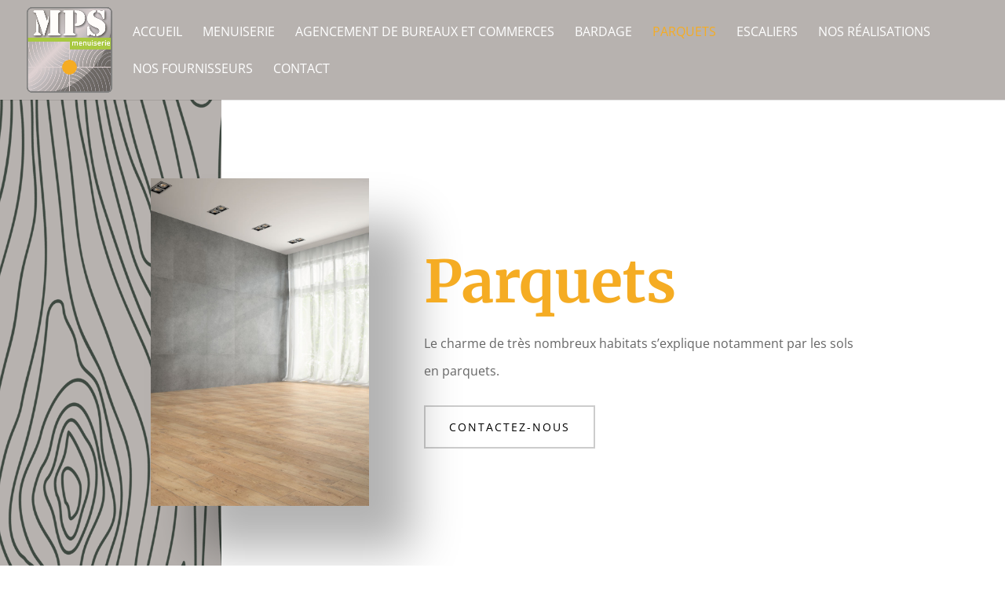

--- FILE ---
content_type: text/css
request_url: https://mps-dourges.fr/wp-content/et-cache/17/et-core-unified-tb-119-deferred-17.min.css?ver=1766719346
body_size: 51
content:
.et_pb_section_1_tb_footer.et_pb_section{padding-top:5px;padding-bottom:4px;background-color:#b7b2af!important}.et_pb_row_2_tb_footer.et_pb_row{padding-top:4px!important;padding-bottom:1px!important;padding-top:4px;padding-bottom:1px}.et_pb_text_4_tb_footer.et_pb_text{color:#FFFFFF!important}.et_pb_text_4_tb_footer{font-weight:700;text-transform:uppercase}